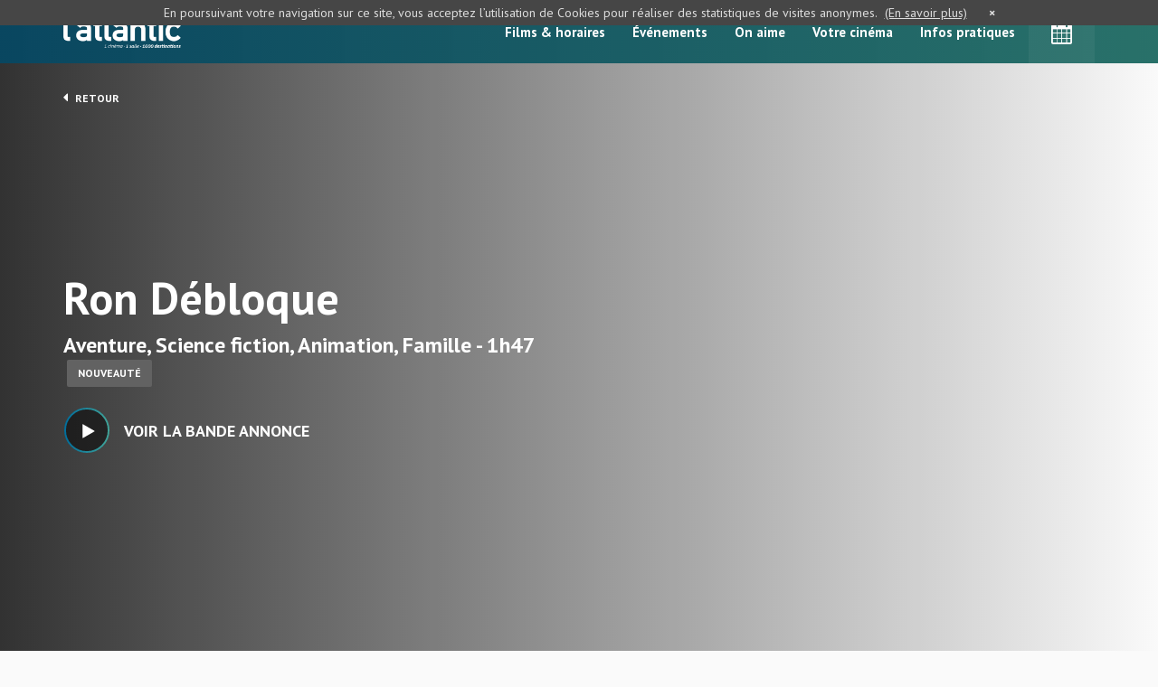

--- FILE ---
content_type: text/html; charset=UTF-8
request_url: http://www.cinemaatlantic.fr/films/ron-debloque/
body_size: 6761
content:
<!DOCTYPE html>
<html lang="fr-FR">
<head>
	<meta charset="UTF-8" />
	<meta name="viewport" content="width=device-width, initial-scale=1">
	<title>Ron Débloque - L&#039;Atlantic</title>
	<link rel="icon" type="image/x-icon" href="http://www.cinemaatlantic.fr/wp-content/themes/cinema/im/logo/favicon.jpg">
	<!-- <link rel="stylesheet" type="text/css" href="" /> -->
	<link rel="stylesheet" type="text/css" href="http://www.cinemaatlantic.fr/wp-content/themes/cinema/css/main.css?v=1.0.10" />	
	<!--[if lte IE 9 ]>
		<script type="text/javascript" src="http://www.cinemaatlantic.fr/wp-content/themes/cinema/js/kitinte-1.1.0-ie-support.js"></script>
	<![endif]-->
	<meta name='robots' content='index, follow, max-image-preview:large, max-snippet:-1, max-video-preview:-1' />

	<!-- This site is optimized with the Yoast SEO plugin v20.9 - https://yoast.com/wordpress/plugins/seo/ -->
	<link rel="canonical" href="http://www.cinemaatlantic.fr/films/ron-debloque/" />
	<meta property="og:locale" content="fr_FR" />
	<meta property="og:type" content="article" />
	<meta property="og:title" content="Ron Débloque - L&#039;Atlantic" />
	<meta property="og:url" content="http://www.cinemaatlantic.fr/films/ron-debloque/" />
	<meta property="og:site_name" content="L&#039;Atlantic" />
	<meta property="og:image" content="http://www.cinemaatlantic.fr/wp-content/uploads/2021/10/1484325.jpg" />
	<meta property="og:image:width" content="1120" />
	<meta property="og:image:height" content="1600" />
	<meta property="og:image:type" content="image/jpeg" />
	<meta name="twitter:card" content="summary_large_image" />
	<script type="application/ld+json" class="yoast-schema-graph">{"@context":"https://schema.org","@graph":[{"@type":"WebPage","@id":"http://www.cinemaatlantic.fr/films/ron-debloque/","url":"http://www.cinemaatlantic.fr/films/ron-debloque/","name":"Ron Débloque - L&#039;Atlantic","isPartOf":{"@id":"http://www.cinemaatlantic.fr/#website"},"primaryImageOfPage":{"@id":"http://www.cinemaatlantic.fr/films/ron-debloque/#primaryimage"},"image":{"@id":"http://www.cinemaatlantic.fr/films/ron-debloque/#primaryimage"},"thumbnailUrl":"http://www.cinemaatlantic.fr/wp-content/uploads/2021/10/1484325.jpg","datePublished":"2021-10-26T16:33:38+00:00","dateModified":"2021-10-26T16:33:38+00:00","breadcrumb":{"@id":"http://www.cinemaatlantic.fr/films/ron-debloque/#breadcrumb"},"inLanguage":"fr-FR","potentialAction":[{"@type":"ReadAction","target":["http://www.cinemaatlantic.fr/films/ron-debloque/"]}]},{"@type":"ImageObject","inLanguage":"fr-FR","@id":"http://www.cinemaatlantic.fr/films/ron-debloque/#primaryimage","url":"http://www.cinemaatlantic.fr/wp-content/uploads/2021/10/1484325.jpg","contentUrl":"http://www.cinemaatlantic.fr/wp-content/uploads/2021/10/1484325.jpg","width":1120,"height":1600,"caption":"Ron D&#xE9;bloque"},{"@type":"BreadcrumbList","@id":"http://www.cinemaatlantic.fr/films/ron-debloque/#breadcrumb","itemListElement":[{"@type":"ListItem","position":1,"name":"Accueil","item":"http://www.cinemaatlantic.fr/"},{"@type":"ListItem","position":2,"name":"Ron Débloque"}]},{"@type":"WebSite","@id":"http://www.cinemaatlantic.fr/#website","url":"http://www.cinemaatlantic.fr/","name":"L&#039;Atlantic","description":"1 cinéma · 1 salle · 1000 destinations","potentialAction":[{"@type":"SearchAction","target":{"@type":"EntryPoint","urlTemplate":"http://www.cinemaatlantic.fr/?s={search_term_string}"},"query-input":"required name=search_term_string"}],"inLanguage":"fr-FR"}]}</script>
	<!-- / Yoast SEO plugin. -->


<link rel='stylesheet' id='wp-block-library-css' href='http://www.cinemaatlantic.fr/wp-includes/css/dist/block-library/style.min.css?ver=6.2.8' type='text/css' media='all' />
<link rel='stylesheet' id='classic-theme-styles-css' href='http://www.cinemaatlantic.fr/wp-includes/css/classic-themes.min.css?ver=6.2.8' type='text/css' media='all' />
<style id='global-styles-inline-css' type='text/css'>
body{--wp--preset--color--black: #000000;--wp--preset--color--cyan-bluish-gray: #abb8c3;--wp--preset--color--white: #ffffff;--wp--preset--color--pale-pink: #f78da7;--wp--preset--color--vivid-red: #cf2e2e;--wp--preset--color--luminous-vivid-orange: #ff6900;--wp--preset--color--luminous-vivid-amber: #fcb900;--wp--preset--color--light-green-cyan: #7bdcb5;--wp--preset--color--vivid-green-cyan: #00d084;--wp--preset--color--pale-cyan-blue: #8ed1fc;--wp--preset--color--vivid-cyan-blue: #0693e3;--wp--preset--color--vivid-purple: #9b51e0;--wp--preset--gradient--vivid-cyan-blue-to-vivid-purple: linear-gradient(135deg,rgba(6,147,227,1) 0%,rgb(155,81,224) 100%);--wp--preset--gradient--light-green-cyan-to-vivid-green-cyan: linear-gradient(135deg,rgb(122,220,180) 0%,rgb(0,208,130) 100%);--wp--preset--gradient--luminous-vivid-amber-to-luminous-vivid-orange: linear-gradient(135deg,rgba(252,185,0,1) 0%,rgba(255,105,0,1) 100%);--wp--preset--gradient--luminous-vivid-orange-to-vivid-red: linear-gradient(135deg,rgba(255,105,0,1) 0%,rgb(207,46,46) 100%);--wp--preset--gradient--very-light-gray-to-cyan-bluish-gray: linear-gradient(135deg,rgb(238,238,238) 0%,rgb(169,184,195) 100%);--wp--preset--gradient--cool-to-warm-spectrum: linear-gradient(135deg,rgb(74,234,220) 0%,rgb(151,120,209) 20%,rgb(207,42,186) 40%,rgb(238,44,130) 60%,rgb(251,105,98) 80%,rgb(254,248,76) 100%);--wp--preset--gradient--blush-light-purple: linear-gradient(135deg,rgb(255,206,236) 0%,rgb(152,150,240) 100%);--wp--preset--gradient--blush-bordeaux: linear-gradient(135deg,rgb(254,205,165) 0%,rgb(254,45,45) 50%,rgb(107,0,62) 100%);--wp--preset--gradient--luminous-dusk: linear-gradient(135deg,rgb(255,203,112) 0%,rgb(199,81,192) 50%,rgb(65,88,208) 100%);--wp--preset--gradient--pale-ocean: linear-gradient(135deg,rgb(255,245,203) 0%,rgb(182,227,212) 50%,rgb(51,167,181) 100%);--wp--preset--gradient--electric-grass: linear-gradient(135deg,rgb(202,248,128) 0%,rgb(113,206,126) 100%);--wp--preset--gradient--midnight: linear-gradient(135deg,rgb(2,3,129) 0%,rgb(40,116,252) 100%);--wp--preset--duotone--dark-grayscale: url('#wp-duotone-dark-grayscale');--wp--preset--duotone--grayscale: url('#wp-duotone-grayscale');--wp--preset--duotone--purple-yellow: url('#wp-duotone-purple-yellow');--wp--preset--duotone--blue-red: url('#wp-duotone-blue-red');--wp--preset--duotone--midnight: url('#wp-duotone-midnight');--wp--preset--duotone--magenta-yellow: url('#wp-duotone-magenta-yellow');--wp--preset--duotone--purple-green: url('#wp-duotone-purple-green');--wp--preset--duotone--blue-orange: url('#wp-duotone-blue-orange');--wp--preset--font-size--small: 13px;--wp--preset--font-size--medium: 20px;--wp--preset--font-size--large: 36px;--wp--preset--font-size--x-large: 42px;--wp--preset--spacing--20: 0.44rem;--wp--preset--spacing--30: 0.67rem;--wp--preset--spacing--40: 1rem;--wp--preset--spacing--50: 1.5rem;--wp--preset--spacing--60: 2.25rem;--wp--preset--spacing--70: 3.38rem;--wp--preset--spacing--80: 5.06rem;--wp--preset--shadow--natural: 6px 6px 9px rgba(0, 0, 0, 0.2);--wp--preset--shadow--deep: 12px 12px 50px rgba(0, 0, 0, 0.4);--wp--preset--shadow--sharp: 6px 6px 0px rgba(0, 0, 0, 0.2);--wp--preset--shadow--outlined: 6px 6px 0px -3px rgba(255, 255, 255, 1), 6px 6px rgba(0, 0, 0, 1);--wp--preset--shadow--crisp: 6px 6px 0px rgba(0, 0, 0, 1);}:where(.is-layout-flex){gap: 0.5em;}body .is-layout-flow > .alignleft{float: left;margin-inline-start: 0;margin-inline-end: 2em;}body .is-layout-flow > .alignright{float: right;margin-inline-start: 2em;margin-inline-end: 0;}body .is-layout-flow > .aligncenter{margin-left: auto !important;margin-right: auto !important;}body .is-layout-constrained > .alignleft{float: left;margin-inline-start: 0;margin-inline-end: 2em;}body .is-layout-constrained > .alignright{float: right;margin-inline-start: 2em;margin-inline-end: 0;}body .is-layout-constrained > .aligncenter{margin-left: auto !important;margin-right: auto !important;}body .is-layout-constrained > :where(:not(.alignleft):not(.alignright):not(.alignfull)){max-width: var(--wp--style--global--content-size);margin-left: auto !important;margin-right: auto !important;}body .is-layout-constrained > .alignwide{max-width: var(--wp--style--global--wide-size);}body .is-layout-flex{display: flex;}body .is-layout-flex{flex-wrap: wrap;align-items: center;}body .is-layout-flex > *{margin: 0;}:where(.wp-block-columns.is-layout-flex){gap: 2em;}.has-black-color{color: var(--wp--preset--color--black) !important;}.has-cyan-bluish-gray-color{color: var(--wp--preset--color--cyan-bluish-gray) !important;}.has-white-color{color: var(--wp--preset--color--white) !important;}.has-pale-pink-color{color: var(--wp--preset--color--pale-pink) !important;}.has-vivid-red-color{color: var(--wp--preset--color--vivid-red) !important;}.has-luminous-vivid-orange-color{color: var(--wp--preset--color--luminous-vivid-orange) !important;}.has-luminous-vivid-amber-color{color: var(--wp--preset--color--luminous-vivid-amber) !important;}.has-light-green-cyan-color{color: var(--wp--preset--color--light-green-cyan) !important;}.has-vivid-green-cyan-color{color: var(--wp--preset--color--vivid-green-cyan) !important;}.has-pale-cyan-blue-color{color: var(--wp--preset--color--pale-cyan-blue) !important;}.has-vivid-cyan-blue-color{color: var(--wp--preset--color--vivid-cyan-blue) !important;}.has-vivid-purple-color{color: var(--wp--preset--color--vivid-purple) !important;}.has-black-background-color{background-color: var(--wp--preset--color--black) !important;}.has-cyan-bluish-gray-background-color{background-color: var(--wp--preset--color--cyan-bluish-gray) !important;}.has-white-background-color{background-color: var(--wp--preset--color--white) !important;}.has-pale-pink-background-color{background-color: var(--wp--preset--color--pale-pink) !important;}.has-vivid-red-background-color{background-color: var(--wp--preset--color--vivid-red) !important;}.has-luminous-vivid-orange-background-color{background-color: var(--wp--preset--color--luminous-vivid-orange) !important;}.has-luminous-vivid-amber-background-color{background-color: var(--wp--preset--color--luminous-vivid-amber) !important;}.has-light-green-cyan-background-color{background-color: var(--wp--preset--color--light-green-cyan) !important;}.has-vivid-green-cyan-background-color{background-color: var(--wp--preset--color--vivid-green-cyan) !important;}.has-pale-cyan-blue-background-color{background-color: var(--wp--preset--color--pale-cyan-blue) !important;}.has-vivid-cyan-blue-background-color{background-color: var(--wp--preset--color--vivid-cyan-blue) !important;}.has-vivid-purple-background-color{background-color: var(--wp--preset--color--vivid-purple) !important;}.has-black-border-color{border-color: var(--wp--preset--color--black) !important;}.has-cyan-bluish-gray-border-color{border-color: var(--wp--preset--color--cyan-bluish-gray) !important;}.has-white-border-color{border-color: var(--wp--preset--color--white) !important;}.has-pale-pink-border-color{border-color: var(--wp--preset--color--pale-pink) !important;}.has-vivid-red-border-color{border-color: var(--wp--preset--color--vivid-red) !important;}.has-luminous-vivid-orange-border-color{border-color: var(--wp--preset--color--luminous-vivid-orange) !important;}.has-luminous-vivid-amber-border-color{border-color: var(--wp--preset--color--luminous-vivid-amber) !important;}.has-light-green-cyan-border-color{border-color: var(--wp--preset--color--light-green-cyan) !important;}.has-vivid-green-cyan-border-color{border-color: var(--wp--preset--color--vivid-green-cyan) !important;}.has-pale-cyan-blue-border-color{border-color: var(--wp--preset--color--pale-cyan-blue) !important;}.has-vivid-cyan-blue-border-color{border-color: var(--wp--preset--color--vivid-cyan-blue) !important;}.has-vivid-purple-border-color{border-color: var(--wp--preset--color--vivid-purple) !important;}.has-vivid-cyan-blue-to-vivid-purple-gradient-background{background: var(--wp--preset--gradient--vivid-cyan-blue-to-vivid-purple) !important;}.has-light-green-cyan-to-vivid-green-cyan-gradient-background{background: var(--wp--preset--gradient--light-green-cyan-to-vivid-green-cyan) !important;}.has-luminous-vivid-amber-to-luminous-vivid-orange-gradient-background{background: var(--wp--preset--gradient--luminous-vivid-amber-to-luminous-vivid-orange) !important;}.has-luminous-vivid-orange-to-vivid-red-gradient-background{background: var(--wp--preset--gradient--luminous-vivid-orange-to-vivid-red) !important;}.has-very-light-gray-to-cyan-bluish-gray-gradient-background{background: var(--wp--preset--gradient--very-light-gray-to-cyan-bluish-gray) !important;}.has-cool-to-warm-spectrum-gradient-background{background: var(--wp--preset--gradient--cool-to-warm-spectrum) !important;}.has-blush-light-purple-gradient-background{background: var(--wp--preset--gradient--blush-light-purple) !important;}.has-blush-bordeaux-gradient-background{background: var(--wp--preset--gradient--blush-bordeaux) !important;}.has-luminous-dusk-gradient-background{background: var(--wp--preset--gradient--luminous-dusk) !important;}.has-pale-ocean-gradient-background{background: var(--wp--preset--gradient--pale-ocean) !important;}.has-electric-grass-gradient-background{background: var(--wp--preset--gradient--electric-grass) !important;}.has-midnight-gradient-background{background: var(--wp--preset--gradient--midnight) !important;}.has-small-font-size{font-size: var(--wp--preset--font-size--small) !important;}.has-medium-font-size{font-size: var(--wp--preset--font-size--medium) !important;}.has-large-font-size{font-size: var(--wp--preset--font-size--large) !important;}.has-x-large-font-size{font-size: var(--wp--preset--font-size--x-large) !important;}
.wp-block-navigation a:where(:not(.wp-element-button)){color: inherit;}
:where(.wp-block-columns.is-layout-flex){gap: 2em;}
.wp-block-pullquote{font-size: 1.5em;line-height: 1.6;}
</style>
<link rel="https://api.w.org/" href="http://www.cinemaatlantic.fr/wp-json/" /><link rel="alternate" type="application/json+oembed" href="http://www.cinemaatlantic.fr/wp-json/oembed/1.0/embed?url=http%3A%2F%2Fwww.cinemaatlantic.fr%2Ffilms%2Fron-debloque%2F" />
<link rel="alternate" type="text/xml+oembed" href="http://www.cinemaatlantic.fr/wp-json/oembed/1.0/embed?url=http%3A%2F%2Fwww.cinemaatlantic.fr%2Ffilms%2Fron-debloque%2F&#038;format=xml" />
<link rel="icon" href="http://www.cinemaatlantic.fr/wp-content/uploads/2025/03/cropped-SYMBOLE_blanc_fondBleu-Copie-scaled-2-32x32.jpg" sizes="32x32" />
<link rel="icon" href="http://www.cinemaatlantic.fr/wp-content/uploads/2025/03/cropped-SYMBOLE_blanc_fondBleu-Copie-scaled-2-192x192.jpg" sizes="192x192" />
<link rel="apple-touch-icon" href="http://www.cinemaatlantic.fr/wp-content/uploads/2025/03/cropped-SYMBOLE_blanc_fondBleu-Copie-scaled-2-180x180.jpg" />
<meta name="msapplication-TileImage" content="http://www.cinemaatlantic.fr/wp-content/uploads/2025/03/cropped-SYMBOLE_blanc_fondBleu-Copie-scaled-2-270x270.jpg" />
	<!-- Global site tag (gtag.js) - Google Analytics -->
	<script async src="https://www.googletagmanager.com/gtag/js?id=UA-179488587-1"></script>
	<script>
	  window.dataLayer = window.dataLayer || [];
	  function gtag(){dataLayer.push(arguments);}
	  gtag('js', new Date());

	  gtag('config', 'UA-179488587-1');
	</script>

</head>

<body class="films-template-default single single-films postid-4685 single-format-standard">

	<header>
		<div class="container">
			<div class="row">
				<div class="col-lg-12">
											<a href="http://www.cinemaatlantic.fr" class="logo">L&#039;Atlantic</a>
										<!-- GET MAIN MENU -->
										<ul id="menu-menu-principal" class="menu hidden-sm hidden-xs "><li id="menu-item-247" class="menu-item menu-item-type-post_type menu-item-object-page menu-item-247"><a href="http://www.cinemaatlantic.fr/films-horaires/">Films &#038; horaires</a></li>
<li id="menu-item-248" class="menu-item menu-item-type-post_type menu-item-object-page menu-item-248"><a href="http://www.cinemaatlantic.fr/evenements/">Événements</a></li>
<li id="menu-item-249" class="menu-item menu-item-type-post_type menu-item-object-page menu-item-249"><a href="http://www.cinemaatlantic.fr/on-aime/">On aime</a></li>
<li id="menu-item-250" class="menu-item menu-item-type-post_type menu-item-object-page menu-item-250"><a href="http://www.cinemaatlantic.fr/votre-cinema/">Votre cinéma</a></li>
<li id="menu-item-9370" class="menu-item menu-item-type-post_type menu-item-object-page menu-item-9370"><a href="http://www.cinemaatlantic.fr/cinema-atlantic-la-turballe/">Infos pratiques</a></li>
<li id="menu-item-252" class="calendar first menu-item menu-item-type-custom menu-item-object-custom menu-item-252"><a href="#"><i class="fa fa-calendar"></i></a></li>
</ul>					<ul class="hidden-lg hidden-md">
						<li class="calendar"><a href="#"><i class="fa fa-calendar"></i></a></li>
					</ul>
					<a href="#" class="btn-mobile hidden-md hidden-lg">
						<div>
					        <span class="top"></span>
					        <span class="middle"></span>
					        <span class="bottom"></span>
					    </div>
					</a>
					<div class="clearfix"></div>
				</div>
			</div>
		</div>
	</header>
	
	<!-- MENU MOBILE -->
		
	<section class="menu-mobile animatedFast fadeOutUp" style="display:none">
		<!-- GET MAIN MENU -->
				<ul id="menu-menu-principal-1" class="menu "><li class="menu-item menu-item-type-post_type menu-item-object-page menu-item-247"><a href="http://www.cinemaatlantic.fr/films-horaires/">Films &#038; horaires</a></li>
<li class="menu-item menu-item-type-post_type menu-item-object-page menu-item-248"><a href="http://www.cinemaatlantic.fr/evenements/">Événements</a></li>
<li class="menu-item menu-item-type-post_type menu-item-object-page menu-item-249"><a href="http://www.cinemaatlantic.fr/on-aime/">On aime</a></li>
<li class="menu-item menu-item-type-post_type menu-item-object-page menu-item-250"><a href="http://www.cinemaatlantic.fr/votre-cinema/">Votre cinéma</a></li>
<li class="menu-item menu-item-type-post_type menu-item-object-page menu-item-9370"><a href="http://www.cinemaatlantic.fr/cinema-atlantic-la-turballe/">Infos pratiques</a></li>
<li class="calendar first menu-item menu-item-type-custom menu-item-object-custom menu-item-252"><a href="#"><i class="fa fa-calendar"></i></a></li>
</ul>	</section>
	<!-- PANEL SEANCES DU JOUR -->
		
	<section class="today-panel animatedFast" style="display:none">

		<div class="header">
			<div class="legend">
				<span class="atlantic">Séances</span>
			</div>
			<!-- SI POSSIBLE MODIFIER LE FORMAT D'AFFICHAGE DE LA DATE - EX : LUNDI devient LUN -->
			<div class="title day1"><span>Aujourd'hui</span> mer 14 janvier <!-- DAY 1 - EX : MER 12 AVRIL --></div>
			<div class="title day2" style="display:none"><span>Demain</span> jeu 15 janvier <!-- DAY 2 - EX : JEU 13 AVRIL --></div>
		</div>

		<div class="wrapper">
						<table class="day1">
								<tr class="atlantic">
					<td><strong>13:45</strong><span class="version"> (VO)</span></td>
					<td><a href="http://www.cinemaatlantic.fr/films/palestine-36/">Palestine 36</a></td>
				</tr>
								<tr class="atlantic">
					<td><strong>16:10</strong><span class="version"> (VF)</span></td>
					<td><a href="http://www.cinemaatlantic.fr/films/laffaire-bojarski/">L'affaire Bojarski</a></td>
				</tr>
								<tr class="atlantic">
					<td><strong>18:40</strong><span class="version"> (VF)</span></td>
					<td><a href="http://www.cinemaatlantic.fr/films/furcy-ne-libre/">Furcy, né libre</a></td>
				</tr>
								<tr class="atlantic">
					<td><strong>20:45</strong><span class="version"> (VO)</span></td>
					<td><a href="http://www.cinemaatlantic.fr/films/eleonora-duse/">Eleonora Duse</a></td>
				</tr>
							</table>
			
						<table class="day2" style="display:none;">
								<tr class="atlantic">
					<td><strong>13:30</strong><span class="version"> (VF)</span></td>
					<td><a href="http://www.cinemaatlantic.fr/films/laffaire-bojarski/">L'affaire Bojarski</a></td>
				</tr>
								<tr class="atlantic">
					<td><strong>16:00</strong><span class="version"> (VO)</span></td>
					<td><a href="http://www.cinemaatlantic.fr/films/eleonora-duse/">Eleonora Duse</a></td>
				</tr>
								<tr class="atlantic">
					<td><strong>18:30</strong><span class="version"> (VF)</span></td>
					<td><a href="http://www.cinemaatlantic.fr/films/nous-lorchestre/">Nous l'orchestre</a></td>
				</tr>
							</table>
					</div>

	</section>

	
	
	<section class="intro films">
					<iframe src="http://www.allocine.fr/_video/iblogvision.aspx?cmedia=19593821" width="100%" height="400"></iframe>
				<div class="container">
			<div class="row">
				<div class="col-lg-12">
					<div class="wrapper">
						<a href="http://www.cinemaatlantic.fr/films-horaires/" class="back"><i class="fa fa-caret-left"></i> Retour</a>
						<h1>Ron Débloque</h1>
						<div class="infos">
							Aventure, Science fiction, Animation, Famille - 1h47																						<span class="categ">Nouveauté</span>
													</div>
													<a href="http://www.allocine.fr/_video/iblogvision.aspx?cmedia=19593821" class="mfp-iframe btn more-big trailer"><i></i> <span>Voir la bande annonce</span></a>
											</div>
				</div>
			</div>
		</div>
	</section>

	<section class="main-content films-details">
		<div class="container">
			<div class="row">
				<div class="col-lg-8 col-md-8 col-sm-8 base">
					<h2>Synopsis</h2>
					<p>L'histoire de Barney, un collégien tout ce qu’il y a de plus normal, et de Ron, une prouesse technologique connectée capable de marcher et de parler, et conçue pour être son meilleur ami.</p>
					<h2>Fiche technique</h2>
					<table class="fcol-head">
						<tr>
							<td>Titre</td>
							<td>Ron Débloque</td>
						</tr>
													<tr>
								<td>Titre original</td>
								<td>Ron's Gone Wrong</td>
							</tr>
												<tr>
							<td>Durée</td>
							<td>1h47</td>
						</tr>
						<tr>
							<td>Date de sortie</td>
							<td>20/10/2021</td>
						</tr>
						<tr>
							<td>Réalisateur</td>
							<td>Jean-Philippe Vine &#x9;</td>
						</tr>
						<tr>
							<td>Acteurs</td>
							<td>Thomas Barbusca, Zach Galifianakis, Jack Dylan Grazer, Olivia Colman, Ed Helms</td>
						</tr>
						<tr>
							<td>Genres</td>
							<td>Aventure, Science fiction, Animation, Famille</td>
						</tr>
												<tr>
							<td>Nationalité</td>
							<td>U.S.A.</td>
						</tr>
					</table>
														</div>
				<div class="col-lg-4 col-md-4 col-sm-4 sidebar">
					<img src="http://www.cinemaatlantic.fr/wp-content/uploads/2021/10/1484325-524x760.jpg" height="auto" width="100%" alt="" class="cover">
				</div>
			</div>
		</div>
	</section>

			
			
	
	<script>
		document.getElementById('menu-item-23').className += " current-menu-item ";
	</script>

	
	<footer>
		<div class="container">
			<div class="row">
				<div class="col-lg-3 col-md-3 col-sm-6 col-xs-6 copyright">
					<a href="http://www.cinemaatlantic.fr" class="logo">Ron Débloque - L&#039;Atlantic</a>
					<div class="text">Copyright 2020 - Cinema Atlantic <br>Tous droits réservés</div>
					<a href="http://www.cinemaatlantic.fr/mentions-legales/" class="mentions">Mentions légales</a>
				</div>
				<div class="col-lg-6 col-md-6 hidden-sm hidden-xs menu">
					<div class="wrapper">
						<div class="title">Navigation</div>
						<div class="fleft">
							<a href="http://www.cinemaatlantic.fr/">Accueil</a>
							<a href="http://www.cinemaatlantic.fr/films-horaires/">Films &#038; horaires</a>
							<a href="http://www.cinemaatlantic.fr/evenements/">Événements</a>
						</div>
						<div class="fleft">
							<a href="http://www.cinemaatlantic.fr/on-aime/">On aime</a>
							<a href="http://www.cinemaatlantic.fr/votre-cinema/">Votre cinéma</a>
							<a href="http://www.cinemaatlantic.fr/cinema-atlantic-la-turballe/">Infos pratiques</a>
						</div>
						<div class="clearfix"></div>
					</div>
				</div>
				<div class="col-lg-3 col-md-3 col-sm-6 col-xs-6 newsletter">
					<div class="title">Newsletter</div>
					<div class="text">Restez informé en vous inscrivant à la newsletter de votre cinéma !</div>
					<div class="wrapper">
						<i class="fa fa-caret-down"></i>
						<!-- QUERY PAGE CINEMA ATLANTIC -->
																			<a href="http://www.cinemaatlantic.fr/inscription-newsletter/" target="_blank">S'inscrire</a>
																	</div>
				</div>
			</div>
		</div>
	</footer>


	<script type="text/javascript" src="http://www.cinemaatlantic.fr/wp-content/themes/cinema/js/kitinte-1.1.0.js"></script>
	<script type="text/javascript" src="http://www.cinemaatlantic.fr/wp-content/themes/cinema/js/main.min.js?v=1.0.8"></script>
	<script type="text/javascript" src="http://www.cinemaatlantic.fr/wp-content/themes/cinema/js/script_ajax.js"></script>

	<script>document.addEventListener('DOMContentLoaded', function(event) {cookieChoices.showCookieConsentBar('En poursuivant votre navigation sur ce site, vous acceptez l’utilisation de Cookies pour réaliser des statistiques de visites anonymes.','×', 'En savoir plus', 'http://www.cnil.fr/vos-droits/vos-traces/les-cookies/');});</script>
	<script type="text/javascript" src="http://www.cinemaatlantic.fr/wp-content/themes/cinema/js/cookiechoices.js"></script>
	
	<script type="text/javascript">
	  var $buoop = {vs:{i:8,f:20,o:17,s:6},reminder:0};
	  $buoop.ol = window.onload;
	  window.onload=function(){
		try {if ($buoop.ol) $buoop.ol();}catch (e) {}
		var e = document.createElement("script");
		e.setAttribute("type", "text/javascript");
		e.setAttribute("src", "//browser-update.org/update.js");
		document.body.appendChild(e);
	  }
	</script>

</body>
</html>

--- FILE ---
content_type: image/svg+xml
request_url: http://www.cinemaatlantic.fr/wp-content/themes/cinema/im/btn-play.svg
body_size: 1693
content:
<?xml version="1.0" encoding="UTF-8" standalone="no"?>
<svg width="52px" height="52px" viewBox="0 0 52 52" version="1.1" xmlns="http://www.w3.org/2000/svg" xmlns:xlink="http://www.w3.org/1999/xlink">
    <!-- Generator: Sketch 3.8.3 (29802) - http://www.bohemiancoding.com/sketch -->
    <title>btn-play</title>
    <desc>Created with Sketch.</desc>
    <defs>
        <linearGradient x1="-1.11022302e-14%" y1="50%" x2="100%" y2="50%" id="linearGradient-1">
            <stop stop-color="#006E9C" offset="0%"></stop>
            <stop stop-color="#40A399" offset="100%"></stop>
        </linearGradient>
    </defs>
    <g id="Page-1" stroke="none" stroke-width="1" fill="none" fill-rule="evenodd">
        <g id="02-details-film" transform="translate(-119.000000, -366.000000)">
            <g id="main">
                <g id="Group-7" transform="translate(120.000000, 367.000000)">
                    <g id="btn-play">
                        <circle id="Oval-2" stroke="url(#linearGradient-1)" stroke-width="2" fill-opacity="0.5" fill="#000000" cx="25" cy="25" r="25"></circle>
                        <path d="M20.5568182,33.9242829 C20.4043553,34.0135904 20.273438,34.0238949 20.1640625,33.9551968 C20.054687,33.8864988 20,33.7628441 20,33.5842291 L20,18.4157709 C20,18.2371559 20.054687,18.1135012 20.1640625,18.0448032 C20.273438,17.9761051 20.4043553,17.9864096 20.5568182,18.0757171 L33.7613636,25.6805556 C33.9138265,25.7698631 33.9900568,25.8763435 33.9900568,26 C33.9900568,26.1236565 33.9138265,26.2301369 33.7613636,26.3194444 L20.5568182,33.9242829 Z" id="play" fill="#FFFFFF"></path>
                    </g>
                </g>
            </g>
        </g>
    </g>
</svg>